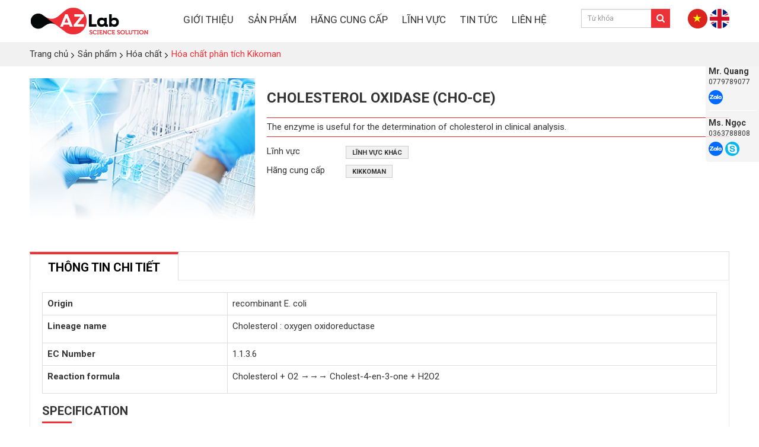

--- FILE ---
content_type: text/html; charset=utf-8
request_url: https://www.azlab.vn/vi/shops/hoa-chat-phan-tich-kikoman/cholesterol-oxidase-cho-ce-cai.html
body_size: 8262
content:
<!DOCTYPE html>
<html lang="vi" xmlns="http://www.w3.org/1999/xhtml" prefix="og: http://ogp.me/ns#">
    <head>
<title>Cholesterol Oxidase &#40;CHO-CE&#41;</title>
<meta name="description" content="The enzyme is useful for the determination of cholesterol in clinical analysis." />
<meta name="author" content="AZ LAB (Science Solution)" />
<meta name="copyright" content="AZ LAB (Science Solution) &#91;hotro@ngoisaoso.vn&#93;" />
<meta name="robots" content="index, archive, follow, noodp" />
<meta name="googlebot" content="index,archive,follow,noodp" />
<meta name="msnbot" content="all,index,follow" />
<meta name="generator" content="NSS CMS v2.0" />
<meta name="viewport" content="width=device-width, initial-scale=1" />
<meta http-equiv="content-type" content="text/html; charset=utf-8" />
<meta property="og:title" content="Cholesterol Oxidase &#40;CHO-CE&#41;" />
<meta property="og:type" content="website" />
<meta property="og:description" content="The enzyme is useful for the determination of cholesterol in clinical analysis." />
<meta property="og:site_name" content="AZ LAB &#40;Science Solution&#41;" />
<meta property="og:image" content="https://www.azlab.vn/uploads/shops/2019_05/img_products03.jpg" />
<meta property="og:url" content="https://azlab.vn/vi/shops/hoa-chat-phan-tich-kikoman/cholesterol-oxidase-cho-ce-cai.html" />
<link rel="shortcut icon" href="/uploads/favicon_1.png">
<link rel="canonical" href="https://azlab.vn/vi/shops/hoa-chat-phan-tich-kikoman/cholesterol-oxidase-cho-ce-cai.html">
<link rel="StyleSheet" href="/themes/default/css/font-awesome.min.css">
<link rel="StyleSheet" href="/themes/ngoisaoso/css/bootstrap.min.css">
<link rel="StyleSheet" href="/themes/ngoisaoso/css/style.css">
<link rel="StyleSheet" href="/themes/ngoisaoso/css/style.responsive.css">
<link rel="StyleSheet" href="/themes/ngoisaoso/css/shops.css">
<link rel="StyleSheet" href="/themes/ngoisaoso/css/hover-min.css">
<link rel="StyleSheet" href="/themes/ngoisaoso/css/animate.min.css">
<link rel="StyleSheet" href="/themes/ngoisaoso/blocks/global.block_facebook_like_box.css">
<link rel="StyleSheet" href="/themes/ngoisaoso/blocks/global.contact_staff.css">
<link rel="stylesheet" href="/themes/ngoisaoso/js/fancybox/source/jquery.fancybox.css?v=2.1.5" type="text/css" media="screen" />
<link href="/themes/ngoisaoso/js/smartmenus/css/sm-core-css.css" rel="stylesheet">
<link href="/themes/ngoisaoso/js/smartmenus/css/sm-blue/sm-blue.css" rel="stylesheet">
<link href="/themes/ngoisaoso/js/smartmenus/addons/bootstrap/jquery.smartmenus.bootstrap.css" rel="stylesheet">
<style type="text/css">
	.bl_fsearch {
		position: relative;
		margin: 0 auto 10px;
		padding: 0;
	}
	.bl_fsearch .form-group {
		position: relative;
		margin: 0;
		padding: 0;
	}
	.bl_fsearch select, .bl_fsearch input {
		padding: 0 10px;
		height: 32px;
		-webkit-border-radius: 0px;
		-moz-border-radius: 0px;
		border-radius: 0px;
	}
	.bl_fsearch button {
		position: absolute;
		top: 0;
		right: 0;
		background: #ec3137;
		border: 0 none;
		color: #fff;
		padding: 0px;
		height: 32px;
		width: 32px;
		line-height: 32px;
	}
	.bl_fsearch .menu_user {
		position: relative;
		width: 100%;
		margin: 6px 0 0;
		padding: 0;
	}
	.bl_fsearch .menu_user a {
		position: relative;
		width: 100%;
		margin: 0;
		padding: 0 5px;
		color: #213d7c;
		line-height: 20px;
		border-right: 1px solid #333;
	}
	.bl_fsearch .menu_user a:last-child {
		border-right: 0;
	}
</style>
    </head>
    <body>

<noscript>
	<div class="alert alert-danger">
		Trình duyệt của bạn đã tắt chức năng hỗ trợ JavaScript.<br />Website chỉ làm việc khi bạn bật nó trở lại.!
	</div>
</noscript>
<header>
	<div class="container">
		<div class="logo">
			<a title="AZ LAB &#40;Science Solution&#41;" href="/vi/"><img src="/uploads/news/topics/logo.png" width="700" height="179" alt="AZ LAB &#40;Science Solution&#41;" /></a>
		</div>
		<div class="headermenu">
<div class="navbar" role="navigation">
    <div class="navbar-header">
        <button type="button" class="navbar-toggle" data-toggle="collapse" data-target=".navbar-collapse">
            <span class="sr-only">Toggle navigation</span>
            <span class="icon-bar"></span>
            <span class="icon-bar"></span>
            <span class="icon-bar"></span>
        </button>
    </div>
    <div class="navbar-collapse collapse">
        <ul id="main-menu" class="sm sm-blue">
            <li  class="" >
                <a  href="/vi/gioi-thieu/" title="GIỚI THIỆU"  >GIỚI THIỆU</a>
            </li>
            <li  class="  dropdown">
                <a  href="/vi/shops/" title="SẢN PHẨM"  class="has-submenu">SẢN PHẨM</a>
<ul>
    <!--<li class="s_description">
        SẢN PHẨM
    </li>-->
    <li>
        <a href="/vi/shops/test-kit/" title="Test kit" >Test kit</a>
    </li>
    <li>
        <a href="/vi/shops/vat-tu-tieu-hao/" title="Vật tư tiêu hao" >Vật tư tiêu hao</a>
<ul>
    <li>
        <a href="/vi/shops/dia-compact-dry/" title="Đĩa compact dry" >Đĩa compact dry</a>
    </li>
    <li>
        <a href="/vi/shops/dung-cu-thuy-tinh-nhua/" title="Dụng cụ thủy tinh, nhựa" >Dụng cụ thủy tinh, nhựa</a>
    </li>
    <li>
        <a href="/vi/shops/giay-loc/" title="Giấy lọc" >Giấy lọc</a>
    </li>
    <li>
        <a href="/vi/shops/que-test-protein-be-mat/" title="Que test protein bề mặt" >Que test protein bề mặt</a>
    </li>
    <li>
        <a href="/vi/shops/vat-tu-khac/" title="Vật tư khác" >Vật tư khác</a>
    </li>
</ul>
    </li>
    <li>
        <a href="/vi/shops/thiet-bi-co-ban/" title="Thiết bị cơ bản" >Thiết bị cơ bản</a>
<ul>
    <li>
        <a href="/vi/shops/noi-hap/" title="Nồi hấp" >Nồi hấp</a>
    </li>
    <li>
        <a href="/vi/shops/tu-am-tu-say/" title="Tủ ấm, tủ sấy" >Tủ ấm, tủ sấy</a>
    </li>
    <li>
        <a href="/vi/shops/may-khuay-tu/" title="Máy khuấy từ" >Máy khuấy từ</a>
    </li>
    <li>
        <a href="/vi/shops/may-lac/" title="Máy lắc" >Máy lắc</a>
    </li>
    <li>
        <a href="/vi/shops/may-dong-hoa/" title="Máy đồng hóa" >Máy đồng hóa</a>
    </li>
    <li>
        <a href="/vi/shops/can-dien-tu/" title="Cân điện tử" >Cân điện tử</a>
    </li>
    <li>
        <a href="/vi/shops/thiet-bi-khac/" title="Thiết bị khác" >Thiết bị khác</a>
    </li>
</ul>
    </li>
    <li>
        <a href="/vi/shops/thiet-bi-chuyen-dung/" title="Thiết bị chuyên dụng" >Thiết bị chuyên dụng</a>
<ul>
    <li>
        <a href="/vi/shops/thiet-bi-chuyen-dung-thuc-pham/" title="Thực phẩm" >Thực phẩm</a>
    </li>
    <li>
        <a href="/vi/shops/thiet-bi-chuyen-dung-thuy-san/" title="Thủy sản" >Thủy sản</a>
    </li>
    <li>
        <a href="/vi/shops/thiet-bi-chuyen-dung-moi-truong/" title="Môi trường" >Môi trường</a>
    </li>
    <li>
        <a href="/vi/shops/thiet-bi-chuyen-dung-nong-nghiep/" title="Nông nghiệp" >Nông nghiệp</a>
    </li>
    <li>
        <a href="/vi/shops/thiet-bi-chuyen-dung-linh-vuc-khac/" title="Lĩnh vực khác" >Lĩnh vực khác</a>
    </li>
</ul>
    </li>
    <li>
        <a href="/vi/shops/hoa-chat/" title="Hóa chất" >Hóa chất</a>
<ul>
    <li>
        <a href="/vi/shops/hoa-chat-phan-tich/" title="Hóa chất phân tích" >Hóa chất phân tích</a>
    </li>
    <li>
        <a href="/vi/shops/hoa-chat-khac/" title="Hóa chất khác" >Hóa chất khác</a>
    </li>
</ul>
    </li>
    <li>
        <a href="/vi/shops/goi-giai-phap/" title="Gói giải pháp" >Gói giải pháp</a>
    </li>
</ul>
            </li>
            <li  class="" >
                <a  href="/vi/shops/group/hang-cung-cap/" title="HÃNG CUNG CẤP"  >HÃNG CUNG CẤP</a>
            </li>
            <li  class="" >
                <a  href="/vi/shops/group/linh-vuc/" title="LĨNH VỰC"  >LĨNH VỰC</a>
            </li>
            <li  class="" >
                <a  href="/vi/news/" title="TIN TỨC"  >TIN TỨC</a>
            </li>
            <li  class="" >
                <a  href="/vi/contact/" title="LIÊN HỆ"  >LIÊN HỆ</a>
            </li>
        </ul>
    </div>
</div>
<!-- SmartMenus jQuery init -->
		</div>
		<div class="headersearch">
<div class="bl_fsearch hidden-xs">
	<form id="search_form_shops" action="/" method="get" role="form" name="frm_search" onsubmit="return onsubmitsearch();">
		<div class="form-group hidden">
			<select name="cata" id="cata" class="form-control input-sm">
				<option value="0">Danh mục</option>
				<option  value="6">Test kit</option>
				<option  value="2">&nbsp;&nbsp;&nbsp;&nbsp;&nbsp;&nbsp;&nbsp;Thủy sản</option>
				<option  value="30">&nbsp;&nbsp;&nbsp;&nbsp;&nbsp;&nbsp;&nbsp;&nbsp;&nbsp;&nbsp;Histamine test</option>
				<option  value="32">&nbsp;&nbsp;&nbsp;&nbsp;&nbsp;&nbsp;&nbsp;&nbsp;&nbsp;&nbsp;Dị ứng</option>
				<option  value="31">&nbsp;&nbsp;&nbsp;&nbsp;&nbsp;&nbsp;&nbsp;&nbsp;&nbsp;&nbsp;Kháng sinh</option>
				<option  value="33">&nbsp;&nbsp;&nbsp;&nbsp;&nbsp;&nbsp;&nbsp;&nbsp;&nbsp;&nbsp;Que test vệ sinh bề mặt</option>
				<option  value="37">&nbsp;&nbsp;&nbsp;&nbsp;&nbsp;&nbsp;&nbsp;Thực phẩm</option>
				<option  value="1">&nbsp;&nbsp;&nbsp;&nbsp;&nbsp;&nbsp;&nbsp;&nbsp;&nbsp;&nbsp;Test Dị ứng</option>
				<option  value="38">&nbsp;&nbsp;&nbsp;&nbsp;&nbsp;&nbsp;&nbsp;&nbsp;&nbsp;&nbsp;Test Histamine &#40;nước mắm, rượu,..&#41;</option>
				<option  value="39">&nbsp;&nbsp;&nbsp;&nbsp;&nbsp;&nbsp;&nbsp;&nbsp;&nbsp;&nbsp;Test vệ sinh bề mặt</option>
				<option  value="41">&nbsp;&nbsp;&nbsp;&nbsp;&nbsp;&nbsp;&nbsp;&nbsp;&nbsp;&nbsp;Test dư lượng kháng sinh</option>
				<option  value="42">&nbsp;&nbsp;&nbsp;&nbsp;&nbsp;&nbsp;&nbsp;&nbsp;&nbsp;&nbsp;Test định danh vi sinh</option>
				<option  value="3">&nbsp;&nbsp;&nbsp;&nbsp;&nbsp;&nbsp;&nbsp;Môi trường</option>
				<option  value="34">&nbsp;&nbsp;&nbsp;&nbsp;&nbsp;&nbsp;&nbsp;&nbsp;&nbsp;&nbsp;Hãng kyoritsu</option>
				<option  value="35">&nbsp;&nbsp;&nbsp;&nbsp;&nbsp;&nbsp;&nbsp;&nbsp;&nbsp;&nbsp;Các hãng khác</option>
				<option  value="4">&nbsp;&nbsp;&nbsp;&nbsp;&nbsp;&nbsp;&nbsp;Nông nghiệp</option>
				<option  value="5">&nbsp;&nbsp;&nbsp;&nbsp;&nbsp;&nbsp;&nbsp;Lĩnh vực khác</option>
				<option  value="7">Vật tư tiêu hao</option>
				<option  value="8">&nbsp;&nbsp;&nbsp;&nbsp;&nbsp;&nbsp;&nbsp;Đĩa compact dry</option>
				<option  value="9">&nbsp;&nbsp;&nbsp;&nbsp;&nbsp;&nbsp;&nbsp;Dụng cụ thủy tinh, nhựa</option>
				<option  value="10">&nbsp;&nbsp;&nbsp;&nbsp;&nbsp;&nbsp;&nbsp;Giấy lọc</option>
				<option  value="11">&nbsp;&nbsp;&nbsp;&nbsp;&nbsp;&nbsp;&nbsp;Que test protein bề mặt</option>
				<option  value="12">&nbsp;&nbsp;&nbsp;&nbsp;&nbsp;&nbsp;&nbsp;Vật tư khác</option>
				<option  value="13">Thiết bị cơ bản</option>
				<option  value="14">&nbsp;&nbsp;&nbsp;&nbsp;&nbsp;&nbsp;&nbsp;Nồi hấp</option>
				<option  value="15">&nbsp;&nbsp;&nbsp;&nbsp;&nbsp;&nbsp;&nbsp;Tủ ấm, tủ sấy</option>
				<option  value="16">&nbsp;&nbsp;&nbsp;&nbsp;&nbsp;&nbsp;&nbsp;Máy khuấy từ</option>
				<option  value="17">&nbsp;&nbsp;&nbsp;&nbsp;&nbsp;&nbsp;&nbsp;Máy lắc</option>
				<option  value="18">&nbsp;&nbsp;&nbsp;&nbsp;&nbsp;&nbsp;&nbsp;Máy đồng hóa</option>
				<option  value="19">&nbsp;&nbsp;&nbsp;&nbsp;&nbsp;&nbsp;&nbsp;Cân điện tử</option>
				<option  value="43">&nbsp;&nbsp;&nbsp;&nbsp;&nbsp;&nbsp;&nbsp;Kính hiển vi</option>
				<option  value="44">&nbsp;&nbsp;&nbsp;&nbsp;&nbsp;&nbsp;&nbsp;Máy dập mẫu</option>
				<option  value="45">&nbsp;&nbsp;&nbsp;&nbsp;&nbsp;&nbsp;&nbsp;Máy cất nước</option>
				<option  value="46">&nbsp;&nbsp;&nbsp;&nbsp;&nbsp;&nbsp;&nbsp;Tủ an toàn sinh học</option>
				<option  value="47">&nbsp;&nbsp;&nbsp;&nbsp;&nbsp;&nbsp;&nbsp;Tủ hút khí độc</option>
				<option  value="20">&nbsp;&nbsp;&nbsp;&nbsp;&nbsp;&nbsp;&nbsp;Thiết bị khác</option>
				<option  value="21">Thiết bị chuyên dụng</option>
				<option  value="22">&nbsp;&nbsp;&nbsp;&nbsp;&nbsp;&nbsp;&nbsp;Thực phẩm</option>
				<option  value="23">&nbsp;&nbsp;&nbsp;&nbsp;&nbsp;&nbsp;&nbsp;Thủy sản</option>
				<option  value="24">&nbsp;&nbsp;&nbsp;&nbsp;&nbsp;&nbsp;&nbsp;Môi trường</option>
				<option  value="25">&nbsp;&nbsp;&nbsp;&nbsp;&nbsp;&nbsp;&nbsp;Nông nghiệp</option>
				<option  value="26">&nbsp;&nbsp;&nbsp;&nbsp;&nbsp;&nbsp;&nbsp;Lĩnh vực khác</option>
				<option  value="27">Hóa chất</option>
				<option selected="selected" value="28">&nbsp;&nbsp;&nbsp;&nbsp;&nbsp;&nbsp;&nbsp;Hóa chất phân tích Kikoman</option>
				<option  value="29">&nbsp;&nbsp;&nbsp;&nbsp;&nbsp;&nbsp;&nbsp;Hóa chất Thermo Fisher</option>
				<option  value="48">&nbsp;&nbsp;&nbsp;&nbsp;&nbsp;&nbsp;&nbsp;Hoá chất Merck-Đức</option>
				<option  value="49">&nbsp;&nbsp;&nbsp;&nbsp;&nbsp;&nbsp;&nbsp;Hoá chất Fluka Hydranal</option>
				<option  value="36">Gói giải pháp</option>
			</select>
		</div>
		<div class="form-group">
			<input id="keyword" type="text" value="" name="keyword" class="form-control input-sm" placeholder="Từ khóa">
			<button type="button" name="submit" id="submit" value="Tìm kiếm" onclick="onsubmitsearch('shops')">
				<i class="fa fa-search" aria-hidden="true"></i>
			</button>
		</div>
		<!--
		<div class="form-group">
		<label>Giá từ</label>
		<input id="price1" type="text" value="" name="price1"
		class="form-control input-sm">
		</div>
		<div class="form-group">
		<label>Đến</label>
		<input id="price2" type="text" value="" name="price2"
		class="form-control input-sm">
		</div>
		<div class="form-group">
		<label>Tiền tệ</label>
		<select name="typemoney" id="typemoney" class="form-control input-sm">
		<option value="0"></option>-->
		<!--<option  value="USD">US Dollar</option>-->
		<!--<option  value="VND">Vietnam Dong</option>-->
		<!--</select>
		</div>-->
	</form>
</div>
		</div>
		<div class="language">
			<a href="/vi/" title="Tiếng Việt"><img src="/themes/ngoisaoso/images/flag_vietnamese.png"></a>
			<a href="/en/" title="English"><img src="/themes/ngoisaoso/images/flag_english.png"></a>
		</div>
	</div>
</header>

<div class="contact_staff">
		<div class="item">
				<a href="tel:0779789077" title=""><h4>Mr. Quang</h4></a>
		<div class="s_phone"><a href="tel:0779789077" title="">0779789077</a></div>
				<div class="s_zalo"><a href="http://zalo.me/0902992071" title="Zalo"><img src="/themes/ngoisaoso/images/zalo-icon.png"></a></div>
	</div>
	<div class="item">
				<a href="tel:0363788808" title=""><h4>Ms. Ngọc</h4></a>
		<div class="s_phone"><a href="tel:0363788808" title="">0363788808</a></div>
				<div class="s_zalo"><a href="http://zalo.me/0363788808" title="Zalo"><img src="/themes/ngoisaoso/images/zalo-icon.png"></a></div>
				<div class="s_skype"><a href="skype:tonhunguyen13" title="Skype"><img src="/themes/ngoisaoso/images/skype-icon.png"></a></div>
	</div>
</div>
<main>
	<nav class="third-nav">
		<div class="breadcrumbs-wrap">
			<div class="container">
				<ul class="breadcrumbs">
					<li itemscope itemtype="http://data-vocabulary.org/Breadcrumb">
						<a href="/vi/" itemprop="url" title="Trang chủ"><span itemprop="title">Trang chủ</span></a>
					</li>
					<li itemscope itemtype="http://data-vocabulary.org/Breadcrumb">
						<a href="/vi/shops/" itemprop="url" title="Sản phẩm"><span class="txt" itemprop="title">Sản phẩm</span></a>
					</li>
					<li itemscope itemtype="http://data-vocabulary.org/Breadcrumb">
						<a href="/vi/shops/hoa-chat/" itemprop="url" title="Hóa chất"><span class="txt" itemprop="title">Hóa chất</span></a>
					</li>
					<li itemscope itemtype="http://data-vocabulary.org/Breadcrumb">
						<a href="/vi/shops/hoa-chat-phan-tich-kikoman/" itemprop="url" title="Hóa chất phân tích Kikoman"><span class="txt" itemprop="title">Hóa chất phân tích Kikoman</span></a>
					</li>
				</ul>
			</div>
		</div>
	</nav>
<div class="clearfix">
</div>
<div class="container">
</div>
<div class="container">
<!--config http://www.elevateweb.co.uk/image-zoom/examples -->
<div id="fb-root"></div>
<div itemscope itemtype="http://schema.org/Product" style="display: none">
	<span itemprop="name">Cholesterol Oxidase &#40;CHO-CE&#41;</span>
	<img itemprop="image" src="https://www.azlab.vn/assets/shops/2019_05/img_products03.jpg" alt="Cholesterol Oxidase &#40;CHO-CE&#41;" />
	<span itemprop="description">The enzyme is useful for the determination of cholesterol in clinical analysis.</span>
	<span itemprop="mpn">S000204</span>
	<span itemprop="offers" itemscope itemtype="http://schema.org/Offer"> <span itemprop="category">Hóa chất phân tích Kikoman</span>  <span itemprop="availability">Số lượng: 0 cái</span> </span>
</div>
<div id="detail">
	<div class="p_top">
		<div class="row">
			<div class="col-xs-24 col-sm-8">
				<div class="s_image">
					<div class="image_popup">
						<a href="/uploads/shops/2019_05/img_products03.jpg" class="fancybox-thumb" rel="fancybox-thumb" ><img src="/uploads/shops/2019_05/img_products03.jpg" alt="" /></a>
					</div>
				</div>
			</div>
			<div class="col-xs-24 col-sm-16">
				<div class="product_info">
					<h1>Cholesterol Oxidase &#40;CHO-CE&#41;</h1>
					<div class="p_price">
					</div>
					<ul>
						<li>
							The enzyme is useful for the determination of cholesterol in clinical analysis.
						</li>
					</ul>
					<div class="clearfix"></div>
					<div class="info_order">
					</div>
				</div>
				<div class="product_info">
					<div class="info_group">
						<div class="filter_product">
							<div class="row">
								<div class="col-xs-8 col-sm-4" style="margin-top: 4px">
									Lĩnh vực
								</div>
								<div class="col-xs-16 col-sm-20 itemsgroup" data-groupid="58" data-header="Lĩnh vực">
									<label class="label_group"><a href="/vi/shops/group/linh-vuc-khac/" title="Lĩnh vực khác">Lĩnh vực khác</a></label>
								</div>
							</div>
							<div class="row">
								<div class="col-xs-8 col-sm-4" style="margin-top: 4px">
									Hãng cung cấp
								</div>
								<div class="col-xs-16 col-sm-20 itemsgroup" data-groupid="59" data-header="Hãng cung cấp">
									<label class="label_group"><a href="/vi/shops/group/kikkoman/" title="Kikkoman">Kikkoman</a></label>
								</div>
							</div>
						</div>
						<span id="group_error">&nbsp;</span>
					</div>
					<div class="i_social">
						<span class="i_facebook"> <div class="fb-like" data-href="https://www.azlab.vn/vi/shops/hoa-chat-phan-tich-kikoman/cholesterol-oxidase-cho-ce-cai.html" data-colorscheme="light" data-layout="button_count" data-action="like" data-show-faces="true" data-send="false" data-share="true"></div> </span>
						<span class="i_gplus"><div class="g-plusone" data-size="medium"></div> </span>
						<div class="clearfix"></div>
					</div>
				</div>
			</div>
		</div>
	</div>
	<div class="p_content">
		<div role="tabpanel" class="tabs">
			<ul class="nav nav-tabs" role="tablist">
				<li role="presentation" class="active">
					<a href="#content_detail-1" aria-controls="content_detail-1" role="tab" data-toggle="tab">   <!--<em class="fa fa-bars">&nbsp;</em>-->  <span>Thông tin chi tiết</span> </a>
				</li>
			</ul>
			<div class="tab-content">
				<div role="tabpanel" class="tab-pane fade active in" id="content_detail-1">
					<section><div><article><div><table class="table table-bordered table-hover">	<tbody>		<tr>			<th>Origin</th>			<td>recombinant E. coli</td>		</tr>		<tr>			<th>Lineage name</th>			<td>			<p>Cholesterol : oxygen oxidoreductase</p>			</td>		</tr>		<tr>			<th>EC Number</th>			<td>1.1.3.6</td>		</tr>		<tr>			<th>Reaction formula</th>			<td>			<p>Cholesterol + O2&nbsp;→→→ Cholest-4-en-3-one + H2O2</p>			</td>		</tr>	</tbody></table></div></article></div></section><div><section><h2>SPECIFICATION</h2><div><table class="table table-bordered table-hover">	<tbody>		<tr>			<th>Appearance</th>			<td>yellow lyophilizate</td>			<td>&nbsp;</td>		</tr>		<tr>			<th>Activity</th>			<td>≧5 U/mg lyophilizate</td>			<td>&nbsp;</td>		</tr>		<tr>			<th>Contaminants</th>			<td>catalase ≦2.0%<br  />			cholesterol esterase ≦1.0×10-2%</td>			<td>&nbsp;</td>		</tr>		<tr>			<th>Stabilizer</th>			<td>trehalose,glutamate, malate, EDTA</td>			<td>&nbsp;</td>		</tr>		<tr>			<th>Storage</th>			<td>below -20℃ protected from light</td>			<td>&nbsp;</td>		</tr>	</tbody></table></div></section><section><h2>PROPERTIES</h2><div><table class="table table-bordered table-hover">	<tbody>		<tr>			<th>Molecular weight</th>			<td>ca.&nbsp;58 kDa (gel filtration)</td>		</tr>		<tr>			<th>Structure</th>			<td>monomer of 55 kDa (SDS-PAGE)</td>		</tr>		<tr>			<th>Michaelis constant</th>			<td>3.5×10-4&nbsp;M (cholesterol)</td>		</tr>		<tr>			<th>pH Optimum</th>			<td>7.0</td>		</tr>		<tr>			<th>pH Stability</th>			<td>5.0–10.0</td>		</tr>		<tr>			<th>Optimum temperature</th>			<td>50℃</td>		</tr>		<tr>			<th>Thermal stability</th>			<td>below 55℃</td>		</tr>		<tr>			<th>Stability (liquid form)</th>			<td>stable at 37℃ for at least one week</td>		</tr>		<tr>			<th>Stability (powder form)</th>			<td>stable at 30℃ for at least one month</td>		</tr>		<tr>			<th>Inhibitors</th>			<td>ionic detergents, Ag+, Hg2+</td>		</tr>	</tbody></table></div></section><section><h2>APPLICATIONS</h2><p>The enzyme is useful for the determination of cholesterol in clinical analysis.</p></section><section><h2>REFERENCES</h2><ul>	<li><em>Shirokane, Y. et al., J. Ferment. Technol.,&nbsp;55, 337–346 (1977).</em></li>	<li><em>Richmond, W., Clin. Chem.,&nbsp;19, 1350–1356 (1973).</em></li>	<li><em>Flegg, H. M., Ann. Clin. Biochem.,&nbsp;10, 79–84 (1973).</em></li>	<li><em>Allain, C. C. et al., Clin. Chem.,&nbsp;20, 470–475 (1973).</em></li>	<li><em>Tarbutton, P. N. and Gunter, C. R., Clin. Chem.,&nbsp;20, 724–725 (1974).</em></li></ul></section></div><br  /><a href="https://biochemifa.kikkoman.co.jp/download/?id=12435"><strong>Download Catalog</strong></a>
				</div>
			</div>
		</div>
		<div class="clearfix"></div>
	</div>
	<div class="s_listp">
		<h3 class="ititle">Sản phẩm cùng loại</h3>
		<div class="icontent">
<div id="category">
	<div class="grid_item">
		<div class="row clearfix">
			<div class="col-xs-12 col-sm-12 col-md-6">
				<div class="item">
					<div class="s_image">
						<a href="/vi/shops/hoa-chat-phan-tich-kikoman/creatinase-c2-ae-cai.html" title="Creatinase &#40;C2-AE&#41;"><img src="/assets/shops/2019_05/img_products03.jpg" alt="Creatinase &#40;C2-AE&#41;"></a>
					</div>
					<div class="s_overlay">
					</div>
					<div class="s_content">
						<h4><a href="/vi/shops/hoa-chat-phan-tich-kikoman/creatinase-c2-ae-cai.html" title="Creatinase &#40;C2-AE&#41;">Creatinase (C2-AE)</a></h4>
						<div class="clearfix">
						</div>
					</div>
				</div>
			</div>
			<div class="col-xs-12 col-sm-12 col-md-6">
				<div class="item">
					<div class="s_image">
						<a href="/vi/shops/hoa-chat-phan-tich-kikoman/cholesterol-oxidase-cho-pewl-cai.html" title="Cholesterol Oxidase &#40;CHO-PEWL&#41;"><img src="/assets/shops/2019_05/img_products03.jpg" alt="Cholesterol Oxidase &#40;CHO-PEWL&#41;"></a>
					</div>
					<div class="s_overlay">
					</div>
					<div class="s_content">
						<h4><a href="/vi/shops/hoa-chat-phan-tich-kikoman/cholesterol-oxidase-cho-pewl-cai.html" title="Cholesterol Oxidase &#40;CHO-PEWL&#41;">Cholesterol Oxidase (CHO-PEWL)</a></h4>
						<div class="clearfix">
						</div>
					</div>
				</div>
			</div>
			<div class="col-xs-12 col-sm-12 col-md-6">
				<div class="item">
					<div class="s_image">
						<a href="/vi/shops/hoa-chat-phan-tich-kikoman/cholesterol-esterase-che-xe-cai.html" title="Cholesterol Esterase &#40;CHE-XE&#41;"><img src="/assets/shops/2019_05/img_products03.jpg" alt="Cholesterol Esterase &#40;CHE-XE&#41;"></a>
					</div>
					<div class="s_overlay">
					</div>
					<div class="s_content">
						<h4><a href="/vi/shops/hoa-chat-phan-tich-kikoman/cholesterol-esterase-che-xe-cai.html" title="Cholesterol Esterase &#40;CHE-XE&#41;">Cholesterol Esterase (CHE-XE)</a></h4>
						<div class="clearfix">
						</div>
					</div>
				</div>
			</div>
			<div class="col-xs-12 col-sm-12 col-md-6">
				<div class="item">
					<div class="s_image">
						<a href="/vi/shops/hoa-chat-phan-tich-kikoman/catalase-cat-cai.html" title="Catalase &#40;CAT&#41;"><img src="/assets/shops/2019_05/img_products03.jpg" alt="Catalase &#40;CAT&#41;"></a>
					</div>
					<div class="s_overlay">
					</div>
					<div class="s_content">
						<h4><a href="/vi/shops/hoa-chat-phan-tich-kikoman/catalase-cat-cai.html" title="Catalase &#40;CAT&#41;">Catalase (CAT)</a></h4>
						<div class="clearfix">
						</div>
					</div>
				</div>
			</div>
		</div>
	</div>
</div>

<div class="modal fade" id="idmodals" tabindex="-1" role="dialog" aria-labelledby="myModalLabel" aria-hidden="true">
	<div class="modal-dialog">
		<div class="modal-content">
			<div class="modal-header">
				<button type="button" class="close" data-dismiss="modal" aria-hidden="true">
					&times;
				</button>
				<h4 class="modal-title">Đặt hàng</h4>
			</div>
			<div class="modal-body">
				<em class="fa fa-spinner fa-spin">&nbsp;</em>
			</div>
		</div>
	</div>
</div>

<div class="msgshow" id="msgshow">
	&nbsp;
</div>

		</div>
	</div>
</div>
<div class="modal fade" id="idmodals" tabindex="-1" role="dialog" aria-labelledby="myModalLabel" aria-hidden="true">
	<div class="modal-dialog">
		<div class="modal-content">
			<div class="modal-header">
				<button type="button" class="close" data-dismiss="modal" aria-hidden="true">
					&times;
				</button>
				&nbsp;
			</div>
			<div class="modal-body">
				<p class="text-center">
					<em class="fa fa-spinner fa-spin fa-3x">&nbsp;</em>
				</p>
			</div>
		</div>
	</div>
</div>
<div class="msgshow" id="msgshow"></div>
</div>
<div class="clearfix">
</div>
<div class="container">
</div>
</main>
<footer>
	<div class="container">
		<div class="row clearfix">
			<div class="col-xs-24 col-sm-12 col-md-8 col-lg-8">
				<div class="copyright">
					<img class="footer_logo" src="/uploads/news/topics/logo.png" alt="AZ LAB &#40;Science Solution&#41;" />
<h3>CÔNG TY TNHH AZ LAB</h3><p><strong>Địa chỉ: </strong>82A-82B Dân Tộc, P. Tân Sơn Nhì, Quận Tân Phú,&nbsp; TP. HCM</p><p><strong>Hotline: </strong>0902.680.386</p><p><strong>Email</strong>: azlab@azlab.vn</p><hr  /><p><strong>GPKD</strong> số 0315702789 cấp tại<strong> </strong>Tp. Hồ Chí Minh</p><hr  />

					<div class="info">
						© 2019 <strong>AZ LAB</strong>. All Rights Reserved.
					</div>
				</div>
			</div>
			<div class="col-xs-24 col-sm-12 col-md-8 col-lg-8">
<div class="footer-menu">
    <ul class="">
        <li>
            <a title="Sản phẩm" href="/vi/shops/">Sản phẩm</a>
            <ul>
<li>
    <a title="Test kit" href="/vi/shops/test-kit/" >Test kit</a>
</li>

<li>
    <a title="Vật tư tiêu hao" href="/vi/shops/vat-tu-tieu-hao/" >Vật tư tiêu hao</a>
</li>

<li>
    <a title="Thiết bị cơ bản" href="/vi/shops/thiet-bi-co-ban/" >Thiết bị cơ bản</a>
</li>

<li>
    <a title="Thiết bị chuyên dụng" href="/vi/shops/thiet-bi-chuyen-dung/" >Thiết bị chuyên dụng</a>
</li>

<li>
    <a title="Hóa chất" href="/vi/shops/hoa-chat/" >Hóa chất</a>
</li>

            </ul>
        </li>
        <li>
            <a title="Điều khoản, chính sách" href="/vi/page/">Điều khoản, chính sách</a>
            <ul>
<li>
    <a title="Điều Khoản &amp; Điều Kiện" href="/vi/page/Dieu-Khoan-Dieu-Kien.html" >Điều Khoản & Điều Kiện</a>
</li>

<li>
    <a title="Chính Sách Bảo Mật" href="/vi/page/Chinh-Sach-Bao-Mat.html" >Chính Sách Bảo Mật</a>
</li>

<li>
    <a title="Cam kết chất lượng" href="/vi/page/Cam-ket-chat-luong.html" >Cam kết chất lượng</a>
</li>

            </ul>
        </li>
    </ul>
</div>
			</div>
			<div class="col-xs-24 col-sm-24 col-md-8 col-lg-8">
	<div class="show_facebook">
		<iframe src="//www.facebook.com/plugins/likebox.php?href=https://www.facebook.com/azlabsolutions/&amp;width=376&amp;height=250&amp;colorscheme=light&amp;show_faces=true&amp;border_color&amp;locale=vi_VN&amp;stream=false&amp;header=true" scrolling="no" frameborder="0" style="border:none; overflow:hidden; width:376px; height:250px;" allowTransparency="true" ></iframe>
	</div>
			</div>
		</div>
	</div>
</footer>
<a id="back-to-top" href="#"><i class="fa fa-angle-up" aria-hidden="true"></i></a>
 <!-- SiteModal Required!!! -->
<div id="sitemodal" class="modal fade" role="dialog">
	<div class="modal-dialog">
		<div class="modal-content">
			<div class="modal-body">
				<em class="fa fa-spinner fa-spin">&nbsp;</em>
			</div>
			<button type="button" class="close" data-dismiss="modal">
				<span class="fa fa-times"></span>
			</button>
		</div>
	</div>
</div>
        <div id="timeoutsess" class="chromeframe">
            Bạn đã không sử dụng Site, <a onclick="timeoutsesscancel();" href="#">Bấm vào đây để duy trì trạng thái đăng nhập</a>. Thời gian chờ: <span id="secField"> 60 </span> giây
        </div>
        <div id="openidResult" class="nv-alert" style="display:none"></div>
        <div id="openidBt" data-result="" data-redirect=""></div>
<div id="fb-root"></div>
		<div style="position:fixed; z-index:9999999; right:10px; bottom:10px;" class="fb-page" data-tabs="messages"
		data-href="https&#x3A;&#x002F;&#x002F;www.facebook.com&#x002F;aztestkit" data-width="250" data-height="300"
		data-small-header="false" data-adapt-container-width="true" data-hide-cover="false" data-show-facepile="true" data-show-posts="false"></div>
<script src="/assets/js/jquery/jquery.min.js"></script>
<script
                >var nv_base_siteurl="/",nv_lang_data="vi",nv_lang_interface="vi",nv_name_variable="nv",nv_fc_variable="op",nv_lang_variable="language",nv_module_name="shops",nv_func_name="detail",nv_is_user=0, nv_my_ofs=7,nv_my_abbr="ICT",nv_cookie_prefix="nv4",nv_check_pass_mstime=1738000,nv_area_admin=0,nv_safemode=0,theme_responsive=1;
            </script>
<script
                 src="/assets/js/language/vi.js">
            </script>
<script
                 src="/assets/js/global.js">
            </script>
<script
                 src="/themes/ngoisaoso/js/shops.js">
            </script>
<script
                 src="/themes/ngoisaoso/js/main.js">
            </script>
<script>
	$(function() {
		$('#main-menu').smartmenus({
			subMenusMinWidth:	'15em',
			subMenusMaxWidth:	'25em',
			subMenusSubOffsetX : 6,
			subMenusSubOffsetY : -8
		});
	}); 
</script>
<script type="text/javascript" src="/themes/ngoisaoso/js/fancybox/lib/jquery.mousewheel-3.0.6.pack.js"></script>
<script type="text/javascript" src="/themes/ngoisaoso/js/fancybox/source/jquery.fancybox.pack.js?v=2.1.5"></script>
<script>
	$(document).ready(function() {
		$(".fancybox-thumb").fancybox({
			prevEffect : 'none',
			nextEffect : 'none',
			helpers : {
				title : {
					type : 'outside'
				},
				overlay : {
					locked : false
				},
				thumbs : {
					width : 50,
					height : 50
				}
			}
		});
	}); 
</script>
<script type="text/javascript" data-show="after">
	( function(d, s, id) {
			var js,
			    fjs = d.getElementsByTagName(s)[0];
			if (d.getElementById(id))
				return;
			js = d.createElement(s);
			js.id = id;
			js.src = "//connect.facebook.net/vi_VN/all.js#xfbml=1&appId=";
			fjs.parentNode.insertBefore(js, fjs);
		}(document, 'script', 'facebook-jssdk')); 
</script>
<script type="text/javascript" data-show="after">
						window.___gcfg = {
							lang : nv_lang_data
						};
						(function() {
							var po = document.createElement('script');
							po.type = 'text/javascript';
							po.async = true;
							po.src = 'https://apis.google.com/js/plusone.js';
							var s = document.getElementsByTagName('script')[0];
							s.parentNode.insertBefore(po, s);
						})();
					</script>
<script type="text/javascript" data-show="after">
	$(function() {
		$('#click_print').click(function(event) {
			var href = $(this).attr("href");
			event.preventDefault();
			nv_open_browse(href, '', 640, 500, 'resizable=no,scrollbars=yes,toolbar=no,location=no,status=no');
			return false;
		});
	}); 
</script>
<script type="text/javascript" data-show="after">
	$('.open_modal').click(function(e) {
		e.preventDefault();
		$('#idmodals .modal-body').html('<img src="' + $(this).data('src') + '" alt="" class="img-responsive" />');
		$('#idmodals').modal('show');
	}); 
</script>
<script type="text/javascript">
		var detail_error_group = 'Vui lòng chọn';
	function check_quantity( _this ){
	$('input[name="'+_this.attr('name')+'"]').parent().css('border-color', '#ccc');
	if( _this.is(':checked') )
	{
	_this.parent().css('border-color', '#649428');
	}
	$('#group_error').css( 'display', 'none' );
	}</script>
<script src="/themes/ngoisaoso/js/bootstrap.min.js"></script>
<script type="text/javascript" src="/themes/ngoisaoso/js/smartmenus/jquery.smartmenus.js"></script>
<script type="text/javascript" src="/themes/ngoisaoso/js/smartmenus/addons/bootstrap/jquery.smartmenus.bootstrap.js"></script>
<script>(function(d, s, id) {
		var js, fjs = d.getElementsByTagName(s)[0];
		if (d.getElementById(id)) return;
		js = d.createElement(s); js.id = id;
		js.src = "//connect.facebook.net/vi_VN/sdk.js#xfbml=1&version=v2.5";
		fjs.parentNode.insertBefore(js, fjs);
		}(document, 'script', 'facebook-jssdk'));</script>

</body>
</html>

--- FILE ---
content_type: text/html; charset=utf-8
request_url: https://accounts.google.com/o/oauth2/postmessageRelay?parent=https%3A%2F%2Fwww.azlab.vn&jsh=m%3B%2F_%2Fscs%2Fabc-static%2F_%2Fjs%2Fk%3Dgapi.lb.en.2kN9-TZiXrM.O%2Fd%3D1%2Frs%3DAHpOoo_B4hu0FeWRuWHfxnZ3V0WubwN7Qw%2Fm%3D__features__
body_size: 162
content:
<!DOCTYPE html><html><head><title></title><meta http-equiv="content-type" content="text/html; charset=utf-8"><meta http-equiv="X-UA-Compatible" content="IE=edge"><meta name="viewport" content="width=device-width, initial-scale=1, minimum-scale=1, maximum-scale=1, user-scalable=0"><script src='https://ssl.gstatic.com/accounts/o/2580342461-postmessagerelay.js' nonce="LYJ7BiRGvWP9xkm9-5r5mA"></script></head><body><script type="text/javascript" src="https://apis.google.com/js/rpc:shindig_random.js?onload=init" nonce="LYJ7BiRGvWP9xkm9-5r5mA"></script></body></html>

--- FILE ---
content_type: text/css
request_url: https://www.azlab.vn/themes/ngoisaoso/blocks/global.contact_staff.css
body_size: 183
content:
.contact_staff {
	position: fixed;
	top: 100px;
	right: 0;
	display: block;
	width: 90px;
	padding: 10px 5px;
	margin: 0;
	z-index: 99999;
	background-color: rgba(242,242,242,0.8);
	-webkit-border-top-left-radius: 5px;
	-webkit-border-bottom-left-radius: 5px;
	-moz-border-radius-topleft: 5px;
	-moz-border-radius-bottomleft: 5px;
	border-top-left-radius: 5px;
	border-bottom-left-radius: 5px;
}
.contact_staff .item {
	position: relative;
	display: block;
	padding: 0 0 10px;
	margin: 0 0 10px;
	border-bottom: 1px solid #fff;
}
.contact_staff .item:last-child {
	border-bottom: 0;
	padding: 0;
	margin: 0px;
}
.contact_staff .item h4 {
	position: relative;
	display: block;
	padding: 0;
	margin: 0;
	font-size: 14px;
}
.contact_staff .item .s_phone {
	position: relative;
	display: block;
	padding: 0;
	margin: 0 0 5px;
	font-size: 12px;
}
.contact_staff .item .s_zalo {
	position: relative;
	display: inline-block;
	padding: 0;
	margin: 0;
}
.contact_staff .item .s_skype {
	position: relative;
	display: inline-block;
	padding: 0;
	margin: 0;
}
@media (max-width: 767px) {
	.contact_staff {
		top: unset;
		right: 0;
		width: 100%;
		padding: 5px;
		margin: 0;
		left: 0;
		bottom: 0;
		display: table;
		table-layout: fixed;
	}
	.contact_staff .item {
		display: table-cell;
		width: auto;
		text-align: center;
		padding: 0;
		margin: 0;
	}
	.contact_staff .item .s_phone {
		display: none;
	}
}